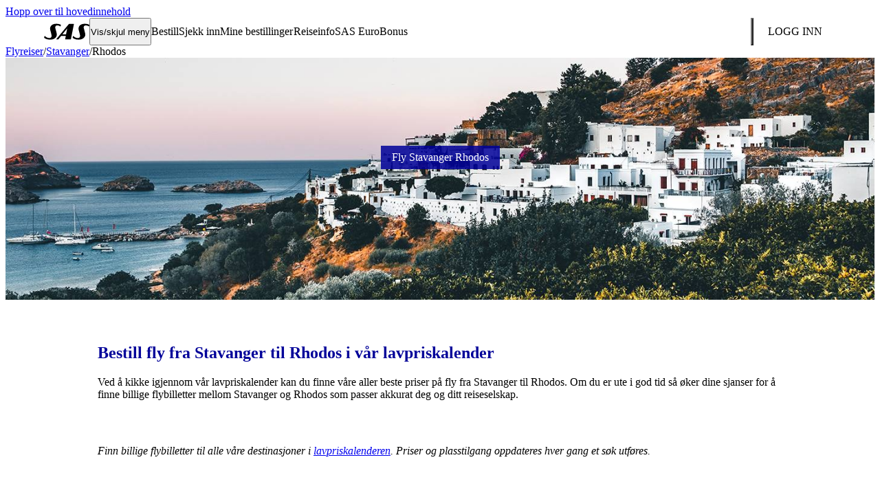

--- FILE ---
content_type: text/html; charset=utf-8
request_url: https://www.sas.no/flyreiser/stavanger/rhodos/
body_size: 17185
content:
<!DOCTYPE html>
<html lang="no-NO" data-market="no-no" data-country="no" data-lang="no" data-cluster="new" data-env="www">

<head>
  <title>Fly fra Stavanger til Rhodos – Bestill en behagelig flyreise her | SAS</title>
  <meta name="apple-mobile-web-app-capable" content="yes">
  <meta name="viewport" content="minimum-scale=1.0, width=device-width">
  <meta http-equiv="X-UA-Compatible" content="IE=edge,chrome=1">
  <link rel="apple-touch-icon" sizes="180x180" href="/appdata/webclips/apple-touch-icon.png?v=1">
  <link rel="icon" type="image/png" sizes="32x32" href="/appdata/webclips/favicon-32x32.png?v=1">
  <link rel="icon" type="image/png" sizes="16x16" href="/appdata/webclips/favicon-16x16.png?v=1">
  <link rel="manifest" href="/appdata/webclips/site.webmanifest?v=1">
  <link rel="mask-icon" href="/appdata/webclips/safari-pinned-tab.svg?v=1" color="#000099">
  <link rel="shortcut icon" href="/favicon.ico?v=1">
  <link rel="canonical" href="https://www.sas.no/flyreiser/stavanger/rhodos/" />
  <link rel="alternate" hreflang="no-NO" href="https://www.sas.no/flyreiser/stavanger/rhodos">
  <meta name="title" content="Fly fra Stavanger til Rhodos – Bestill en behagelig flyreise her">
  <meta name="description" content="Fly fra Stavanger til Rhodos med SAS. Bestill enkelt rimelige billetter her og nyt en komfortabel flyreise fra Stavanger til Rhodos »">
  <meta name="twitter:card" content="summary_large_image">
  <meta name="twitter:site" content="@SAS">
  <meta name="twitter:title" content="Fly fra Stavanger til Rhodos – Bestill en behagelig flyreise her">
  <meta name="twitter:image" content="https://images.ctfassets.net/oz9qk43ly6yk/7yMlQuGAxtjXf4jOm1gzlh/64d0f1d52c5225610cfa71cec1c963b9/greece-rhodes-rho-sea-town-boats-sas__2_.jpg?w=800&q=72">
  <meta property="og:title" content="Fly fra Stavanger til Rhodos – Bestill en behagelig flyreise her">
  <meta property="og:description" content="Fly fra Stavanger til Rhodos med SAS. Bestill enkelt rimelige billetter her og nyt en komfortabel flyreise fra Stavanger til Rhodos »">
  <meta property="og:type" content="website">
  <meta property="og:image" content="https://images.ctfassets.net/oz9qk43ly6yk/7yMlQuGAxtjXf4jOm1gzlh/64d0f1d52c5225610cfa71cec1c963b9/greece-rhodes-rho-sea-town-boats-sas__2_.jpg?w=800&q=72">
  <meta name="apple-itunes-app" content="app-id=605727126">
  <meta name="msapplication-TileColor" content="#000099">
  <meta name="theme-color" content="#000099">
  <link rel="preconnect" href="https://images.ctfassets.net/" crossorigin>
  <link rel="dns-prefetch" href="https://images.ctfassets.net/">
  <link rel="preload" href="https://components.flysas.com/v2/cms-s4s-elements/assets/fonts/ScandinavianNew-Regular.woff2" as="font" crossorigin>
  <link rel="preload" href="https://components.flysas.com/v2/cms-s4s-elements/assets/fonts/ScandinavianNew-Black.woff2" as="font" crossorigin>
  <link rel="preload" href="https://components.flysas.com/v2/cms-s4s-elements/assets/fonts/ScandinavianNew-Bold.woff2" as="font" crossorigin>
  <link rel="stylesheet" href="https://components.flysas.com/v2/cms-s4s-elements/build-rebranding-test.css">
</head>

<body class="discover page-destination">
  <a class="sr-hidden skip-link" href="#main-content">Hopp over til hovedinnehold</a>
  <script>!function(e,s){var t,o,a,n=!!navigator.userAgent.match(/lighthouse|page speed|headless|webpagetest|PTST|googlebot|apica/gi);!!s.cookie.match(/(^|;\s?)_cookienew=acknowledged($|;)/gi)||n||(t=s.createElement("s4s-privacy-module"),s.body.insertBefore(t,s.body.children[0]),o=s.createElement("link"),a=s.getElementsByTagName("head")[0],o.href="/v2/cms-s4s-components/s4s-privacy-module/s4s-privacy-module.css",o.rel="stylesheet",o.type="text/css",a.insertAdjacentElement("beforeend",o))}(window,document);</script>
  <s4s-notification></s4s-notification>
  <style><style>.sas-main-menu{display:flex;background:inherit;order:2;z-index:1}.sas-main-menu .hamburger-toggle{z-index:2}.sas-main-menu [aria-expanded=true]+nav{left:0;overflow:visible;transition:none}.sas-main-menu nav{margin-top:var(--height-header);display:flex;flex-direction:column;overflow:hidden;position:absolute;width:100vw;left:-100vw;top:0;transition:left 0s .4s;z-index:1;padding-bottom:var(--margin-quadra)}.sas-main-menu nav ul,.sas-main-menu nav li{font:var(--font-p);color:var(--text-color);margin:0;padding:0;list-style:none;-webkit-appearance:none;-moz-appearance:none;appearance:none}.sas-main-menu nav>ul{background:var(--color-white);display:flex;flex-direction:column;transform:translateX(200vw);transition:transform .4s ease-in-out;overflow:hidden;box-shadow:var(--shadow-normal);order:2}.sas-main-menu nav>ul[aria-hidden=false]{transform:translateX(0)}.sas-main-menu nav>ul[aria-hidden=false]>li{transition-duration:.4s}.sas-main-menu nav>ul[aria-hidden=false]>li a{opacity:1}.sas-main-menu nav>ul[aria-hidden=false]>li:nth-child(1) a{transition-duration:.8s;transition-delay:.05s}.sas-main-menu nav>ul[aria-hidden=false]>li:nth-child(2) a{transition-duration:.8s;transition-delay:.13s}.sas-main-menu nav>ul[aria-hidden=false]>li:nth-child(3) a{transition-duration:.8s;transition-delay:.21s}.sas-main-menu nav>ul[aria-hidden=false]>li:nth-child(4) a{transition-duration:.8s;transition-delay:.29s}.sas-main-menu nav>ul[aria-hidden=false]>li:nth-child(5) a{transition-duration:.8s;transition-delay:.37s}.sas-main-menu nav>ul[aria-hidden=false]>li:nth-child(6) a{transition-duration:.8s;transition-delay:.45s}.sas-main-menu nav>ul[aria-hidden=false]>li:nth-child(7) a{transition-duration:.8s;transition-delay:.53s}.sas-main-menu nav>ul[aria-hidden=false]>li:nth-child(8) a{transition-duration:.8s;transition-delay:.61s}.sas-main-menu nav>ul>li{border-bottom:1px solid var(--color-gray-2);overflow:hidden;transition:height .2s ease;position:relative}.sas-main-menu nav>ul>li a,.sas-main-menu nav>ul>li span{color:var(--color-gray-5);padding:var(--margin-normal) var(--margin-double);text-decoration:none;display:flex;line-height:24px}.sas-main-menu nav>ul>li>a{opacity:0;transition:opacity .2s .2s;color:var(--color-gray-5);font-weight:800;text-transform:uppercase;display:flex;align-items:center;justify-content:space-between;padding:var(--margin-double)}.sas-main-menu nav>ul>li>a .sas-icon-in--arrow-up{color:var(--color-gray-5);flex-shrink:0;transform-origin:50%;rotate:180deg;transition:rotate .4s;margin:0}.sas-main-menu nav>ul>li>a[aria-expanded=true] .sas-icon-in--arrow-up{rotate:0deg}.sas-main-menu nav>ul>li>a[aria-current=page]{font-weight:700}@media(min-width: 992px){.sas-main-menu nav>ul>li>a.active,.sas-main-menu nav>ul>li>a:hover,.sas-main-menu nav>ul>li>a[aria-expanded=true]{background:var(--background-header-hover)}.sas-main-menu nav>ul>li>a:focus-within{outline:2px solid var(--color-white);outline-offset:-2px}}.sas-main-menu nav>ul>li>ul{background:var(--color-gray-1)}.sas-main-menu nav>ul>li li a{font-weight:bold}.sas-main-menu nav>ul>li li li a{padding-left:calc(var(--margin-normal)*6);font-weight:normal}.sas-main-menu nav .choose-language{padding:var(--margin-double);text-decoration:none;order:2;transform:translateX(200vw);transition:transform .4s ease-in-out}.sas-main-menu nav .choose-language[aria-hidden=false]{transform:translateX(0)}@media(min-width: 992px){.sas-main-menu nav .choose-language{display:none}}@media(min-width: 992px){.sas-main-menu{position:relative;display:flex;flex-direction:row;align-items:stretch;flex-grow:1;height:var(--height-header);order:0;overflow-x:visible}.sas-main-menu nav{display:flex;flex-direction:row;overflow:visible;width:auto;left:0;top:0;transition:none;position:relative;align-items:stretch;flex-grow:1;margin-top:0;padding-bottom:0}.sas-main-menu nav>ul{color:var(--color-white);background:rgba(0,0,0,0);font-weight:800;flex-direction:row;align-items:stretch;position:relative;transform:none;left:0;top:0;order:2;overflow:visible;flex-grow:1;box-shadow:none}.sas-main-menu nav>ul ul{color:var(--color-brand);padding:0}.sas-main-menu nav>ul ul li{padding:0}.sas-main-menu nav>ul>li{color:var(--color-white);background:rgba(0,0,0,0);border:0;margin:0;position:relative;overflow:visible;align-items:stretch;display:flex}.sas-main-menu nav>ul>li a,.sas-main-menu nav>ul>li span{padding:var(--margin-double)}.sas-main-menu nav>ul>li>a{opacity:1;color:var(--color-white);line-height:var(--margin-triple);padding:0 var(--margin-normal);text-transform:none;margin:0;font-weight:normal;position:relative}.sas-main-menu nav>ul>li>a .sas-icon-in--arrow-up{display:none}}@media(min-width: 992px)and (min-width: 992px){.sas-main-menu nav>ul>li>a{padding:0 var(--margin-double)}}@media(min-width: 992px)and (min-width: 1040px){.sas-main-menu nav>ul>li>a{padding:0 var(--margin-triple)}}@media(min-width: 992px){.sas-main-menu nav>ul>li>ul{font-size:0.875rem;line-height:1.4285714286;position:absolute;display:none;left:0;top:var(--height-header);padding:var(--margin-normal) 0;background:var(--color-white);border-radius:0 0 var(--border-radius-normal) var(--border-radius-normal)}.sas-main-menu nav>ul>li>ul[aria-hidden=false]{display:flex;justify-content:space-between}.sas-main-menu nav>ul>li>ul>li{flex-grow:1;flex-shrink:0;width:200px;padding:0 var(--margin-normal)}.sas-main-menu nav>ul>li>ul>li:not(:last-child){border-right:1px solid var(--color-gray-2)}.sas-main-menu nav>ul>li>ul>li>a{font-weight:bold;border-radius:var(--border-radius-normal)}.sas-main-menu nav>ul>li>ul>li>a:hover{background:var(--color-gray-1)}.sas-main-menu nav>ul>li>ul>li ul{background:var(--color-white)}.sas-main-menu nav>ul>li>ul>li li a{border-radius:var(--border-radius-normal);padding-left:var(--margin-double)}.sas-main-menu nav>ul:hover+ul,.sas-main-menu nav>ul:focus+ul{display:flex;position:absolute;left:0}}@media(min-width: 62rem)and (max-width: 80rem){.sas-main-menu nav>ul>li:nth-child(n+3)>ul{left:50%;translate:-50%}}s4s-main-header{display:block;position:relative;z-index:11;transition:z-index 0s .4s}s4s-main-header.active{z-index:12;transition:z-index 0s 0s}@media(min-width: 768px){s4s-main-header{z-index:12}}.sas-main-header{--color-text: var(--color-white);--color-link: var(--color-white);--color-icon: var(--color-white);--color-button-icon: var(--color-white);--background-button: transparent;color:var(--color-text);background-color:var(--background-header);font:var(--font-p);display:flex;align-items:center;transition:background-color .3s,color .3s;margin:0}.sas-main-header::after{content:"";background:var(--color-white);position:fixed;top:0;bottom:0;left:100vw;width:100vw;transition:left .4s ease-in-out;z-index:-1}.sas-main-header.menu-expanded{--color-text: var(--color-gray-5);--color-link: var(--color-gray-5);--color-icon: var(--color-blue-2);--color-button-icon: var(--color-blue-2);color:var(--color-text);background-color:var(--color-white)}.sas-main-header.menu-expanded::after{left:0}.sas-main-header.menu-expanded .sas-logo{color:var(--color-blue-3)}.sas-main-header .hidden,.sas-main-header [hidden]{display:none}.sas-main-header .sas-logo-link{padding:0 var(--margin-normal)}@media(min-width: 992px){.sas-main-header .sas-logo-link{padding:0 calc(var(--margin-normal)*3)}}.sas-main-header .sas-logo{box-sizing:content-box;width:66px;height:24px;align-self:center;padding:0}.sas-main-header .sas-container{color:currentColor;display:flex;align-items:stretch;justify-content:space-between;height:var(--height-header);width:min(100%,72rem);margin:0 auto;padding:0 var(--margin-normal)}.sas-main-header .sas-container>h1{margin:0;padding:0;display:flex;align-items:center;justify-content:center;color:var(--color-white)}.sas-main-header .sas-container>a,.sas-main-header .sas-container>h1 a,.sas-main-header .sas-container>button{display:flex}.sas-main-header .sas-container>a,.sas-main-header .sas-container>h1 a,.sas-main-header .sas-container>button,.sas-main-header .sas-container>div button{color:currentColor;text-decoration:none;align-self:stretch;align-items:stretch;padding:0 var(--margin-normal);cursor:pointer;position:relative;z-index:2}@media(min-width: 992px){.sas-main-header .sas-container>a.active,.sas-main-header .sas-container>h1 a.active,.sas-main-header .sas-container>button.active,.sas-main-header .sas-container>div button.active{background:rgba(0,0,0,0)}.sas-main-header .sas-container>a:hover,.sas-main-header .sas-container>h1 a:hover,.sas-main-header .sas-container>button:hover,.sas-main-header .sas-container>div button:hover{background:var(--background-header-hover)}.sas-main-header .sas-container>a:focus-visible,.sas-main-header .sas-container>h1 a:focus-visible,.sas-main-header .sas-container>button:focus-visible,.sas-main-header .sas-container>div button:focus-visible{outline:2px solid var(--color-white);outline-offset:-2px}}.sas-main-header .sas-container .notifications-wrapper{position:relative}.sas-main-header .sas-container .btn-notification{height:100%;display:flex;align-items:center;justify-content:center;padding:0;border-radius:0;background:none}.sas-main-header .sas-container .btn-notification .icon{position:relative}.sas-main-header .sas-container .btn-notification.active>.icon::after{position:absolute;top:0;right:-2px;width:10px;height:10px;border-radius:50%;background-color:var(--background-splash);content:""}.sas-main-header .sas-container .btn-notification svg{color:var(--color-button-icon)}.sas-main-header .sas-container .modal-notification{position:fixed;top:0;width:100vw;height:100dvh;padding:1rem;background:var(--color-white);border:0 none;border-radius:var(--border-radius-normal);box-shadow:var(--shadow-normal);z-index:11;--color-link: var(--color-blue-2)}@media(min-width: 560px){.sas-main-header .sas-container .modal-notification{position:absolute;top:calc(100% - 1rem);right:0;left:auto;width:22.5rem;height:auto;max-height:65vh;padding:1rem 1rem 0}}.sas-main-header .sas-container .modal-notification .btn-close{position:absolute;top:0;right:0;display:flex;flex-direction:column;align-items:center;margin:0;padding:0}.sas-main-header .sas-container .modal-notification .btn-close:focus,.sas-main-header .sas-container .modal-notification .btn-close:hover{background:none}.sas-main-header .sas-container .modal-notification .btn-close:focus-visible{outline-color:var(--color-blue-2)}.sas-main-header .sas-container .modal-notification .btn-close:active{outline:none}.sas-main-header .sas-container .modal-notification h3{font:var(--font-body-large);font-weight:700;text-transform:none;color:inherit;margin:0;padding-block-end:1rem;padding-inline-end:2rem;border-bottom:1px solid var(--color-gray-2)}.sas-main-header .sas-container .modal-notification .notifications{overflow-y:scroll;max-height:calc(100dvh - 56px);margin:0 -1rem 0 0;padding:1rem 1rem 0 0;list-style:none}@media(min-width: 560px){.sas-main-header .sas-container .modal-notification .notifications{max-height:calc(65vh - 56px)}}.sas-main-header .sas-container .modal-notification .notifications li{position:relative;margin:0 0 var(--margin-normal);padding:0 0 1rem}.sas-main-header .sas-container .modal-notification .notifications li:last-child{margin-bottom:0}.sas-main-header .sas-container .modal-notification a{color:inherit;text-decoration:none}.sas-main-header .sas-container .modal-notification a:hover{color:var(--color-blue-2-hover)}.sas-main-header .sas-container .modal-notification time{position:absolute;top:4px;right:0;font:var(--font-p1-sm);white-space:nowrap;color:var(--color-gray-3-hover);margin-inline-start:var(--margin-double)}.sas-main-header .sas-container .modal-notification p{font:var(--font-p1);color:inherit;padding-inline-end:3rem}.sas-main-header .sas-container .sas-globe-link{align-items:center}.sas-main-header .sas-container .sas-globe-link .sas-icon-cl--globe{width:var(--margin-triple);height:var(--margin-triple);padding:0}.sas-main-header .sas-container .sas-globe-link.market{display:none}@media(min-width: 992px){.sas-main-header .sas-container .sas-globe-link.market{display:flex}}.sas-main-header .sas-container .content-search-link{display:flex;align-items:center;margin:0 0 0 auto}.sas-main-header .sas-container .content-search-link svg{width:var(--margin-triple);height:var(--margin-triple);color:var(--color-icon)}.sas-main-header .sas-container .btn-acknowledge{font-weight:800;display:block;margin:calc(var(--margin-normal)*2) auto 0;font-family:inherit;font-size:inherit;min-height:32px;color:var(--color-white);border:2px solid var(--color-white);background:rgba(0,0,0,0);-webkit-appearance:none;-moz-appearance:none;appearance:none}.sas-main-header .sas-container .btn-acknowledge:hover{border:2px solid var(--color-white)}.sas-main-header .sas-container .btn-login{text-align:right;align-self:center;height:40px;border:2px solid var(--color-white);min-width:120px;justify-content:center;min-height:auto;font:var(--font-button);text-transform:uppercase;align-items:center;background:none;color:inherit;-webkit-appearance:none;-moz-appearance:none;appearance:none}@media(min-width: 992px){.sas-main-header .sas-container .btn-login{flex-grow:0}.sas-main-header .sas-container .btn-login.divider{padding-left:0}.sas-main-header .sas-container .btn-login.divider::before{margin-right:24px}}.sas-main-header .sas-container .btn-login .login-user{display:none;align-items:center}.sas-main-header .sas-container .btn-login:focus-visible{outline:2px solid var(--color-white);outline-offset:2px;box-shadow:none;text-decoration:none}.sas-main-header .sas-container .btn-login.btn-user{border:2px solid rgba(0,0,0,0)}.sas-main-header .sas-container .points{margin:0 var(--margin-normal);font-weight:var(--font-weight-black);text-transform:uppercase}.sas-main-header .sas-container .initials{font:var(--font-p1-xs);display:flex;align-items:center;justify-content:center;font-weight:800;border-radius:50%;background:var(--color-member);text-transform:uppercase;height:32px;width:32px;margin:0 var(--margin-normal)}.sas-main-header .sas-container .initials.profile-s{background:var(--color-eb-silver);color:var(--text-color)}.sas-main-header .sas-container .initials.profile-g{background:var(--color-eb-gold);color:var(--text-color)}.sas-main-header .sas-container .initials.profile-d{background:var(--color-eb-diamond);color:var(--text-color)}.sas-main-header .sas-container .initials.profile-p{background:var(--color-eb-pandion);border:1px solid var(--color-gray-4)}@media(min-width: 992px){.sas-main-header::before{content:"";background:var(--background-overlay);display:none;position:fixed;top:0;bottom:0;left:0;right:0;z-index:-1}.sas-main-header.expanded::before{display:block}.sas-main-header .sas-container{padding:0;height:var(--height-header);max-width:calc(100% + var(--margin-double))}.sas-main-header .sas-container>a,.sas-main-header .sas-container>h1 a,.sas-main-header .sas-container>button{flex-grow:0;padding:0 var(--margin-double)}}@media(min-width: 992px){.sas-main-header .divider::before{content:"";align-self:stretch;width:1px;background:var(--color-white);margin:calc(var(--margin-normal)*2) 0;display:inline-block}}[data-env=beta] s4s-main-header,[data-env=beta] [data-fragment-type=main-header]{position:sticky;top:0;z-index:10}[data-env=beta] .sas-main-header{background-color:var(--color-white);border-bottom:1px solid var(--color-gray-2)}[data-env=beta] .sas-main-header a .sas-logo{color:var(--color-blue-2)}[data-env=beta] .sas-main-header a:hover{background-color:var(--color-gray-1-hover)}[data-env=beta] .sas-main-header .sas-container .content-search-link,[data-env=beta] .sas-main-header .sas-container .notifications-wrapper,[data-env=beta] .sas-main-header .sas-container .sas-globe-link.market{display:none}[data-env=beta] .sas-main-header .sas-container .btn-login{background-color:var(--color-white);border-color:var(--color-blue-2);color:var(--color-blue-2)}[data-env=beta] .sas-main-header .sas-container .btn-login:hover{background-color:var(--color-gray-1-hover)}[data-env=beta] .sas-main-menu{display:none}[data-env=beta] .sas-main-menu nav ul li a{color:var(--color-blue-2)}[data-env=beta] .sas-main-menu nav ul li a:hover,[data-env=beta] .sas-main-menu nav ul li a[aria-expanded=true]{background-color:var(--color-gray-1-hover);color:var(--color-blue-2-hover)}[data-env=beta] .hamburger-toggle span,[data-env=beta] .hamburger-toggle span::after,[data-env=beta] .hamburger-toggle span::before{background-color:var(--color-gray-5)}</style></style>
  <s4s-main-header market="no-no" corporate="false" main-heading="none" rendered="true" class="s4s-main-header" ssr>
      <header element="main-header" class="sas-main-header">
        <div class="sas-container">
          
      <a href="/" class="sas-logo-link" aria-label="SAS" element="sas-logo">
        
      <svg xmlns="http://www.w3.org/2000/svg" viewBox="0 0 72 26" class="sas-logo">
          <path fill="currentColor" d="M47.2.807h-7.234c-.37 0-.556.18-.556.18L19.473 25.013c-.093.18-.093.269.093.269h2.967c.278 0 .371-.09.371-.18l4.266-5.29s.092-.089.185-.089h7.14s.093 0 .093.09-1.02 5.2-1.02 5.2c0 .09 0 .269.278.269h8.624c.093 0 .186 0 .186-.18l4.822-24.027c-.093 0 0-.27-.279-.27zM34.958 17.303h-5.564-.092v-.09L36.72 7.98l.093-.09c.092 0 0 .09 0 .09l-1.855 9.324c.093-.09.093-.09 0 0zM.185 22.234s.65-2.151.742-2.062c0-.358.186-.448.371-.269.835.807 3.431 3.228 7.048 3.228 3.987 0 3.709-3.138 3.709-3.586 0-1.255-1.67-7.442-2.133-9.055C8.624 5.29 11.87.538 19.566.538c4.08 0 6.12 1.076 6.862 1.434.464.27.37.628.37.628s-.463 1.883-.463 2.062c-.093.18-.278.18-.463 0-1.206-.717-2.597-1.524-4.73-1.524-2.503 0-3.802 1.793-3.152 4.393.278.897 1.854 7.083 2.132 8.338 1.113 4.483-2.04 9.862-10.57 9.862-4.73 0-7.697-1.703-8.717-2.51-.557-.449-.742-.718-.65-.987zm45.345.09s.464-2.33.464-2.152c.093-.269.37-.358.556-.179.928.807 3.338 3.138 6.955 3.138 3.987 0 3.71-3.138 3.71-3.586 0-1.255-1.67-7.442-2.134-9.055C53.783 5.29 57.03.538 64.725.538c4.08 0 6.12 1.076 6.862 1.434.464.27.371.628.371.628s-.464 1.883-.464 2.062c-.092.18-.278.18-.463 0-1.206-.717-2.597-1.524-4.73-1.524-2.503 0-3.801 1.793-3.152 4.393.278.897 1.854 7.083 2.133 8.338 1.112 4.483-2.04 9.862-10.572 9.862-4.729 0-7.51-1.614-8.53-2.42-.557-.449-.743-.718-.65-.987z"></path>
      </svg>
      
      </a>
      
          <div element="main-menu" class="sas-main-menu">
              <button element="toggle-btn" class="hamburger-toggle" aria-haspopup="true" aria-expanded="false"><span element="toggle-btn-label">Vis/skjul meny</span></button>
              <nav>
                  <ul element="main-menu-list">
        <li class="">
          <a href="/bestill/" aria-haspopup="true" role="button" aria-expanded="false">
            Bestill <svg class="sas-icon sas-icon-in--arrow-up" role="presentation">
            <use href="#in--arrow-up"></use>
        </svg>
          </a>
          
        <ul aria-hidden="true">
          
              <li>
                <a href="/bestill/" aria-expanded="true" id="Bestill fly">Bestill fly</a>
                
        <ul>
          <li><a href="/lavpriskalender/">Lavpriskalender</a></li><li><a href="/sas-young/">SAS Young</a></li><li><a href="/kundeservice/kontakt/skjemaer/gruppereise/">Gruppereiser</a></li><li><a href="/reiseinfo/sportsbilletter/">Sportsreiser</a></li><li><a href="/reiseinfo/musikkreiser/">Musikkreiser</a></li><li><a href="/reiseinfo/barn-som-reiser-alene/">Barn som reiser alene</a></li><li><a href="/reiseinfo/tilleggstjenester/">Skreddersy reisen din</a></li><li><a href="/reisemal/">Våre reisemål</a></li><li><a href="/reiseinfo/charter/">Charter</a></li>
        </ul>
      
              </li>
            
              <li>
                <a href="/bedriftsprogram/bestill-jobbreiser-via-din-profil/" aria-expanded="true" id="SAS for Work">SAS for Work</a>
                
        <ul>
          <li><a href="/corporate/">Bestill firmareise</a></li><li><a href="/corporate-signup/">Bli bedriftskunde</a></li><li><a href="/bedriftsprogram/">Programfordeler</a></li><li><a href="/bedriftsprogram/corporate-sustainability-program/">Corporate sustainability program</a></li><li><a href="/bedriftsprogram/travel-pass-produkter/">Travel Pass-produkter</a></li>
        </ul>
      
              </li>
            
              <li>
                <a href="/eurobonus/partnere/" aria-expanded="true" id="Partnere">Partnere</a>
                
        <ul>
          <li><a href="/reservere/bilutleie/">Bilutleie (tjen poeng)</a></li><li><a href="https://sas.hertzredemption.com/">Bilutleie (bruk poeng)</a></li><li><a href="https://no.hotelsbysas.com/?pos=SAS_NO&locale=no_NO&MDPCID=SAS-NO.DPS.SAS.StartpageBookDropdownEarn-HP.HOTEL&siteid=510900963">Hoteller (tjen poeng)</a></li><li><a href="/eurobonus/hotels/">Hoteller (bruk poeng)</a></li><li><a href="/reservere/transfer/">Transfer</a></li><li><a href="https://www.holidayextras.com/eu/flysas/no-lounges.html?agent=OP449">Lounge</a></li>
        </ul>
      
              </li>
            
        
        </ul>
      
        </li>
      
        <li class="">
          <a href="/checkin/" aria-haspopup="false" aria-expanded="false">
            Sjekk inn 
          </a>
          
        </li>
      
        <li class="">
          <a href="/managemybooking/" aria-haspopup="false" aria-expanded="false">
            Mine bestillinger 
          </a>
          
        </li>
      
        <li class=" divider">
          <a href="/reiseinfo/" aria-haspopup="true" role="button" aria-expanded="false">
            Reiseinfo <svg class="sas-icon sas-icon-in--arrow-up" role="presentation">
            <use href="#in--arrow-up"></use>
        </svg>
          </a>
          
        <ul aria-hidden="true">
          
              <li>
                <a href="/reiseinfo/" aria-expanded="true" id="Forbered reisen">Forbered reisen</a>
                
        <ul>
          <li><a href="/reiseinfo/pass-id-visum/">Pass, ID og visum</a></li><li><a href="/reiseinfo/bagasje/">Bagasje</a></li><li><a href="/reiseinfo/innsjekking-og-ombordstigning/">Innsjekkingsmuligheter</a></li><li><a href="/reiseinfo/reise-med-barn/">Reise med barn</a></li><li><a href="/reiseinfo/spesielle-reisebehov/assistanse/">Spesialassistanse</a></li><li><a href="/reiseinfo/spesielle-reisebehov/reise-med-dyr/">Reise med dyr</a></li>
        </ul>
      
              </li>
            
              <li>
                <a href="/reiseinfo/pa-flyplassen/" aria-expanded="true" id="På flyplassen">På flyplassen</a>
                
        <ul>
          <li><a href="/travel/flightstatus/">Se om vi er i rute</a></li><li><a href="/reiseinfo/pa-flyplassen/sikkerhetskontroll-fast-track/">Sikkerhetskontroll</a></li><li><a href="/reiseinfo/pa-flyplassen/sikkerhetskontroll-fast-track/">Fast Track</a></li><li><a href="/reiseinfo/pa-flyplassen/lounger/">Lounge</a></li>
        </ul>
      
              </li>
            
              <li>
                <a href="/reiseinfo/om-bord/" aria-expanded="true" id="Om bord">Om bord</a>
                
        <ul>
          <li><a href="/reiseinfo/om-bord/reiseklasser/">Reiseklasser</a></li><li><a href="/reiseinfo/om-bord/seter/">Komfort og seter</a></li><li><a href="/reiseinfo/om-bord/mat-drikke/">Mat og drikke</a></li><li><a href="/reiseinfo/tilleggstjenester/wifi-tilgang/">WiFi</a></li>
        </ul>
      
              </li>
            
        
        <li class="aside">
          <a href="/reiseinfo/" aria-expanded="true">Vis all reiseinformasjon</a>
          
        <ul>
          <li><a href="/reiseinfo/billettalternativer/billettyper/">Billettyper</a></li><li><a href="/reiseinfo/digitale-tjenester/">Digitale tjenester</a></li><li><a href="/giftcard/">Gavekort</a></li>
        </ul>
      
        </li>
      
        </ul>
      
        </li>
      
        <li class="">
          <a href="/eurobonus/" aria-haspopup="true" role="button" aria-expanded="false">
            SAS EuroBonus <svg class="sas-icon sas-icon-in--arrow-up" role="presentation">
            <use href="#in--arrow-up"></use>
        </svg>
          </a>
          
        <ul aria-hidden="true">
          
              <li>
                <a href="/register/" aria-expanded="true" id="Bli medlem">Bli medlem</a>
                
        <ul>
          <li><a href="/eurobonus/">Om EuroBonus</a></li><li><a href="/eurobonus/medlemsnivaer/">Nivåer & fordeler</a></li><li><a href="/eurobonus/tilbud/">Medlemstilbud</a></li><li><a href="/eurobonus/partnere/">Partnere</a></li><li><a href="/eurobonus/poeng/">Poengtyper</a></li><li><a href="/eurobonus/poeng/registrer-manglende-poeng/">Registrer manglende poeng</a></li><li><a href="/eurobonus/conscious-traveler/">Conscious Traveler</a></li>
        </ul>
      
              </li>
            
              <li>
                <a href="/eurobonus/poeng/bruke/" aria-expanded="true" id="Bruk poeng">Bruk poeng</a>
                
        <ul>
          <li><a href="/eurobonus/poeng/fly-med-poeng/poengtabell/">SAS bonusreiser</a></li><li><a href="/eurobonus/poeng/bruke/partnerbonusreiser/">Bonusreiser med SAS partnere</a></li><li><a href="/reiseinfo/tilleggstjenester/oppgraderinger/">Oppgradere</a></li><li><a href="/eurobonus/hotels/">Hotell</a></li><li><a href="https://sas.hertzredemption.com/">Bilutleie</a></li><li><a href="/eurobonus/partnere/shopping/?filter=use">EuroBonus Shop</a></li>
        </ul>
      
              </li>
            
              <li>
                <a href="/eurobonus/poeng/opptjen/" aria-expanded="true" id="Opptjen poeng">Opptjen poeng</a>
                
        <ul>
          <li><a href="/eurobonus/partnere/flyselskaper/?filter=earn">Flyselskaper</a></li><li><a href="/eurobonus/betalingskort/">Betalingskort</a></li><li><a href="/eurobonus/partnere/hotell/?filter=earn">Hotell</a></li><li><a href="/reservere/bilutleie/">Bilutleie</a></li><li><a href="/eurobonus/partnere/shopping/?filter=earn">Shopping</a></li><li><a href="/eurobonus/point-sharing/">Point Sharing</a></li>
        </ul>
      
              </li>
            
        
        </ul>
      
        </li>
      
        <li class="" hidden="">
          <a href="/lavpriskalender/" aria-haspopup="false" aria-expanded="false">
            Lavpriskalender 
          </a>
          
        </li>
      </ul>
                  <a href="https://www.flysas.com/" class="choose-language" aria-label="Velg ditt land" element="main-menu-globe-link">
                    <svg class="sas-icon sas-icon-cl--globe" xmlns="http://www.w3.org/2000/svg" viewBox="0 0 20 20">
                    <path d="M10 2a8 8 0 110 16 8 8 0 010-16zm2.544 12h-1.933v2.759l.078-.009c.203-.216.403-.463.613-.729.423-.536.776-1.106 1.072-1.678l.17-.343zm-3.076 0H7.464a10.86 10.86 0 001.889 2.743c.025.003.01.01.062.013l.053.003V14zm6 0h-1.68c-.325.8-.748 1.569-1.266 2.293a6.779 6.779 0 002.274-1.508c.184-.184.357-.373.517-.576l.156-.209zm-9.255 0H4.531c.203.286.427.54.673.785.66.66 1.432 1.17 2.274 1.508a11.194 11.194 0 01-1.094-1.896L6.214 14zm10.546-3.429h-2.202a10.059 10.059 0 01-.28 1.914l-.098.372h1.97c.294-.6.49-1.287.579-1.986l.031-.3zm-3.346 0H10.61v2.286h2.381a9.081 9.081 0 00.39-1.89l.03-.396zm-3.945 0h-2.88c.04.735.16 1.386.335 1.989l.092.297h2.453v-2.286zm-4.025 0H3.241c.058.7.224 1.4.49 2.024l.12.262h1.97a10.112 10.112 0 01-.35-1.89l-.028-.396zm7.535-3.428h-2.367v2.286h2.8a9.002 9.002 0 00-.341-1.986l-.092-.3zm3.177 0h-1.984c.175.619.294 1.238.354 1.89l.029.396h2.204a6.767 6.767 0 00-.469-1.977l-.134-.31zm-6.687 0H7.015a9.176 9.176 0 00-.394 1.89l-.031.396h2.878V7.143zm-3.64 0H3.845a6.727 6.727 0 00-.566 1.944l-.037.342h2.204c.036-.667.131-1.294.284-1.914l.098-.372zm4.783-3.902V6h1.916a10.725 10.725 0 00-1.867-2.753l-.049-.006zm1.873.444c.44.61.814 1.251 1.118 1.914l.173.401h1.704a6.895 6.895 0 00-.683-.796 6.767 6.767 0 00-2.312-1.519zM9.468 6V3.241l-.075.003c-.013.001-.002.002-.016.004-.211.224-.45.473-.668.751a10.578 10.578 0 00-1.073 1.657L7.466 6h2.002zM7.515 3.685a6.767 6.767 0 00-2.781 2.04L4.52 6h1.703c.33-.806.763-1.582 1.291-2.315z" fill="currentColor" fill-rule="evenodd"></path></svg>
                    <span element="choose-language-text">Velg ditt land</span>
                  </a>
              </nav>
          </div>
          
      <a href="/search/" class="content-search-link" element="search-link" aria-label="Hva er du ute etter?">
        <svg class="sas-icon sas-icon-cl--search" viewBox="0 0 24 24" xmlns="http://www.w3.org/2000/svg">
          <g fill="currentColor" fill-rule="evenodd">
            <path d="M16.808 14.558L21 18.75 18.75 21l-4.192-4.192a7.5 7.5 0 112.25-2.25zM10.5 15a4.5 4.5 0 100-9 4.5 4.5 0 000 9z" id="cwa"></path>
          </g>
        </svg>
      </a>
      
          
      <div class="notifications-wrapper">
        <button class="btn-link link btn-notification" element="notification-btn">
          <div class="icon">
            <svg class="sas-icon sas-icon-cl--bell" viewBox="0 0 24 24" xmlns="http://www.w3.org/2000/svg"><mask id="a" style="mask-type:alpha" maskUnits="userSpaceOnUse" x="0" y="0" width="24" height="24"><path fill="currentColor" d="M0 0h24v24H0z"></path></mask><g mask="url(#a)"><path d="M5 19a.967.967 0 0 1-.713-.288A.968.968 0 0 1 4 18a.97.97 0 0 1 .287-.712A.967.967 0 0 1 5 17h1v-7c0-1.383.417-2.612 1.25-3.688.833-1.075 1.917-1.779 3.25-2.112v-.7c0-.417.146-.77.438-1.063A1.447 1.447 0 0 1 12 2c.417 0 .77.146 1.063.438.291.291.437.645.437 1.062v.7c1.333.333 2.417 1.037 3.25 2.112C17.583 7.388 18 8.617 18 10v7h1c.283 0 .52.096.712.288.192.191.288.429.288.712s-.096.52-.288.712A.968.968 0 0 1 19 19H5Zm7 3c-.55 0-1.02-.196-1.412-.587A1.926 1.926 0 0 1 10 20h4c0 .55-.196 1.02-.588 1.413A1.926 1.926 0 0 1 12 22Z" fill="currentColor"></path></g></svg>
          </div>
        </button>
        <dialog class="modal-notification" element="notification-dialog">
          <button class="btn-close reset" element="notification-btn-close" aria-label=""></button>
          <h3 element="notifications-heading">Notifikasjoner</h3>
          <ul class="notifications" element="notification-list" data-main-url="/kundeservice/traffic-information/travel-alerts/">
            <li class="no-notifications">
              <h4 element="notifications-empty-message" data-label="Ingen notifikasjoner"><s4s-loading ssr></s4s-loading></h4>
            </li>
          </ul>
        </dialog>
      </div>
      
          
      <a href="https://www.flysas.com/" class="market sas-globe-link" aria-label="Velg ditt land" element="globe-link">
        <svg class="sas-icon sas-icon-cl--globe" xmlns="http://www.w3.org/2000/svg" viewBox="0 0 20 20">
        <path d="M10 2a8 8 0 110 16 8 8 0 010-16zm2.544 12h-1.933v2.759l.078-.009c.203-.216.403-.463.613-.729.423-.536.776-1.106 1.072-1.678l.17-.343zm-3.076 0H7.464a10.86 10.86 0 001.889 2.743c.025.003.01.01.062.013l.053.003V14zm6 0h-1.68c-.325.8-.748 1.569-1.266 2.293a6.779 6.779 0 002.274-1.508c.184-.184.357-.373.517-.576l.156-.209zm-9.255 0H4.531c.203.286.427.54.673.785.66.66 1.432 1.17 2.274 1.508a11.194 11.194 0 01-1.094-1.896L6.214 14zm10.546-3.429h-2.202a10.059 10.059 0 01-.28 1.914l-.098.372h1.97c.294-.6.49-1.287.579-1.986l.031-.3zm-3.346 0H10.61v2.286h2.381a9.081 9.081 0 00.39-1.89l.03-.396zm-3.945 0h-2.88c.04.735.16 1.386.335 1.989l.092.297h2.453v-2.286zm-4.025 0H3.241c.058.7.224 1.4.49 2.024l.12.262h1.97a10.112 10.112 0 01-.35-1.89l-.028-.396zm7.535-3.428h-2.367v2.286h2.8a9.002 9.002 0 00-.341-1.986l-.092-.3zm3.177 0h-1.984c.175.619.294 1.238.354 1.89l.029.396h2.204a6.767 6.767 0 00-.469-1.977l-.134-.31zm-6.687 0H7.015a9.176 9.176 0 00-.394 1.89l-.031.396h2.878V7.143zm-3.64 0H3.845a6.727 6.727 0 00-.566 1.944l-.037.342h2.204c.036-.667.131-1.294.284-1.914l.098-.372zm4.783-3.902V6h1.916a10.725 10.725 0 00-1.867-2.753l-.049-.006zm1.873.444c.44.61.814 1.251 1.118 1.914l.173.401h1.704a6.895 6.895 0 00-.683-.796 6.767 6.767 0 00-2.312-1.519zM9.468 6V3.241l-.075.003c-.013.001-.002.002-.016.004-.211.224-.45.473-.668.751a10.578 10.578 0 00-1.073 1.657L7.466 6h2.002zM7.515 3.685a6.767 6.767 0 00-2.781 2.04L4.52 6h1.703c.33-.806.763-1.582 1.291-2.315z" fill="currentColor" fill-rule="evenodd"></path></svg>
      </a>
      
          <button element="login-btn" class="s4s-login-opener btn-login">
            <span element="login-label" class="login-label">Logg inn</span>
            <div element="login-user" class="login-user"></div>
          </button>
        </div>
      </header>
      </s4s-main-header>
  <dialog id="user-menu"></dialog>
  <script src="https://components.flysas.com/loyalty/login/main.js" async defer></script>
  
  <script>
    (function() {
      function getSiteMarket() {
        var siteMarket = document.documentElement.getAttribute("data-market") || "";
        if (siteMarket === "lu-en") {
          return "en";
        }
        return siteMarket;
      }
  
      function displayLoggedInMessage() {
        var isLoggedIn = document.cookie.indexOf("LOGIN_AUTH") > -1;
        var messageElem = document.querySelector(".sas-loggedin-message");
        if (messageElem && isLoggedIn) {
          messageElem.removeAttribute("hidden");
        }
      }
  
      window.addEventListener("loggedInDoneEvent", function(data) {
        displayLoggedInMessage();
      });
  
      displayLoggedInMessage();
    })();
  </script>

  <main id="main-content">
    <style>
  h1, h2, h3 {
    color: #009;
  }

  .hero-container {
    min-height: 96px;
    text-align: center;
    padding: 48px 16px;
    margin-bottom: 24px;
  }

  @media (min-width: 768px) {
    .hero-container {
      padding: 128px 0;
      margin-bottom: 32px;
    }
  }

  .hero-container h1 {
    display: inline-block;
    font: var(--font-h1-small);
    background: rgba(0, 0, 153, .85);
    color: #fff;
    padding: 8px 16px;
    margin: 0;
  }

  @media (min-width: 768px) {
    .hero-container h1 {
      font: var(--font-h1-large);
    }
  }

  .text-container {
    margin: 32px auto;
    max-width: 996px;
  }

  @media (min-width: 992px) {
    .text-container {
      margin: 64px auto;
    }
  }


  .disclaimer-container {
    margin-top: 8px;
  }

  @media (min-width: 992px) {
    .disclaimer-container {
      margin-top: 16px;
    }
  }

  .widget-container {
    width: 100%;
    max-width: none;
  }

  .widget-container .flysas-widget.lowprice-calendar {
    background: #f4f4f4;
    min-height: 252px;
    position: relative;
    z-index: 0;
  }

  .widget-container .flysas-widget.lowprice-calendar.with-freetext-search .flysas-form select,
  .widget-container .flysas-widget.lowprice-calendar.with-freetext-search .flysas-form input {
    background-color: #fff;
  }

  .widget-container .flysas-widget.lowprice-calendar .planner-header-left tbody,
  .widget-container .flysas-widget.lowprice-calendar tr:nth-child(odd) {
    background-color: #fff;
  }

  .widget-container .flysas-widget.lowprice-calendar {
    max-width: 996px;
  }

  .widget-container .flysas-widget.lowprice-calendar .planner-description {
    margin-top: -32px;
    color: #3f3d3a;
  }

  .flysas-widget.lowprice-calendar .sas-input {
    background: none;
  }

  .flysas-widget.lowprice-calendar .sas-input.col-form-destinations {
    display: none;
  }

  .flysas-widget.lowprice-calendar .form-field {
    border: 0;
  }

  .flysas-widget.lowprice-calendar button {
    min-height: auto;
  }

  .flysas-widget.lowprice-calendar.with-freetext-search .flysas-form .col-form-field .form-field .label {
    z-index: 2;
    top: 20px;
  }

  .widget-container .flysas-widget.lowprice-calendar .planner-table thead th {
    padding: 0;
    height: 40px;
  }

  .widget-container .flysas-widget.lowprice-calendar .planner-table thead th:first-child {
    text-indent: -1000px;
    overflow: hidden;
  }

  s4s-accordion .accordion-arrow {
    display: none;
  }

  .facts-list {
    display: flex;
    flex-flow: row wrap;
    background: #eaeaea;
    padding: 16px;
    list-style: none;
  }

  .facts-list li {
    display: flex;
    width: 50%;
    padding: 8px;
  }

  .facts-list .sas-icon {
    margin-right: 8px;
    color: #006;
  }

  img.full-width {
    width: 100%;
  }

  s4s-banner:not(.banner-hero-v2) .rich-text {
    color: #3f3d3a
  }

  .hero-container {
    background: url(https://images.ctfassets.net/oz9qk43ly6yk/7yMlQuGAxtjXf4jOm1gzlh/64d0f1d52c5225610cfa71cec1c963b9/greece-rhodes-rho-sea-town-boats-sas__2_.jpg?w=800&h=200&fit=fill&q=72&fm=jpg&fl=progressive) no-repeat center;
    background-size: cover;
  }

  @media (min-width: 768px) {
    .hero-container {
      background-image: url(https://images.ctfassets.net/oz9qk43ly6yk/7yMlQuGAxtjXf4jOm1gzlh/64d0f1d52c5225610cfa71cec1c963b9/greece-rhodes-rho-sea-town-boats-sas__2_.jpg?w=1600&h=400&fit=fill&q=72&fm=jpg&fl=progressive);
    }
  }
</style>

<div class="sas-container breadcrumbs-container">
  <style>
    .breadcrumbs-container + .text-container {
      margin-top: 24px;
    }
  
    @media (min-width: 992px) {
      .breadcrumbs-container + .text-container {
        margin-top: 32px;
      }
    }
  
    .breadcrumbs {
      display: flex;
      align-items: center;
      margin: 0 auto;
      white-space: nowrap;
      overflow: hidden;
      text-overflow: ellipsis;
    }
  
    .breadcrumbs a,
    .breadcrumbs span {
      white-space: nowrap;
      overflow: hidden;
      text-overflow: ellipsis;
    }
  
    .breadcrumbs .delimiter {
      margin: 0;
    }
  </style>
  
  <div class="breadcrumbs">
    <a href="/flyreiser/">Flyreiser</a>
    <span class="delimiter">&#47;</span>
    <a href="/flyreiser/stavanger/">Stavanger</a>
    <span class="delimiter">&#47;</span>
    <span>Rhodos</span>
  </div>
  
  <script type="application/ld+json">
  {
    "@context": "https://schema.org",
    "@type": "BreadcrumbList",
    "itemListElement": [
    {
      "@type": "ListItem",
      "position": 1,
      "name": "Flyreiser",
      "item": "https://www.sas.no/flyreiser/"
    },
    {
      "@type": "ListItem",
      "position": 2,
      "name": "Stavanger",
      "item": "https://www.sas.no/flyreiser/stavanger/"
    },
    {
      "@type": "ListItem",
      "position": 3,
      "name": "Rhodos"
    }
    ]
  }
  </script>
</div>

<div class="hero-container">
  <h1>Fly Stavanger Rhodos</h1>
</div>

<div class="sas-container text-container">
  <h2>Bestill fly fra Stavanger til Rhodos i vår lavpriskalender</h2><p>Ved å kikke igjennom vår lavpriskalender kan du finne våre aller beste priser på fly fra Stavanger til Rhodos. Om du er ute i god tid så øker dine sjanser for å finne billige flybilletter mellom Stavanger og Rhodos som passer akkurat deg og ditt reiseselskap.</p>
</div>

<style>
  .planner-container {
    background-color: var(--color-gray-1);
  }

  .planner-container s4s-planner {
    margin-inline: auto;
    padding-bottom: var(--margin-double);
  }

  .planner-container s4s-planner.s4s-planner {
    overflow: unset;
  }

  s4s-planner-table-filter {
    min-height: auto;
    margin: 0;
  }

  s4s-planner-table-filter .sas-form {
    padding: 0;
  }

  s4s-planner-table-filter .sas-form fieldset {
    display: none;
  }

  s4s-planner-table {
    padding-bottom: var(--margin-normal);
    min-height: auto;
  }

  @media (min-width: 768px) {
    s4s-planner {
      padding-bottom: 0;
      width: var(--width-page);
    }

    s4s-planner-table-filter .sas-form .sort-options {
      border-top: 0;
    }
  }
</style>
<div class="planner-container"></div>
<script>
  window.s4sConfig = {
    ...window.s4sConfig,
    "s4s-planner": [
      {
        "/cms-s4s-components/s4s-planner/s4s-planner-base": [
          "/cms-s4s-components/s4s-planner/s4s-planner",
          "/cms-s4s-components/s4s-planner/s4s-planner-table-filter",
          "/cms-s4s-components/s4s-planner/s4s-planner-table"
        ]
      }
    ]
  }

  const plannerContainer = document.querySelector(".planner-container");

  const observer = new IntersectionObserver(intersectionHandler, {
    root: null,
    rootMargin: "50px",
    threshold: 0,
  });

  function intersectionHandler(entries) {
    const intersecting = entries.find(({ isIntersecting }) => isIntersecting);

    if (!intersecting) return;

    observer.disconnect();

    document.head.appendChild(Object.assign(document.createElement("script"), {
      type: "module",
      src: "https://components.flysas.com/content/sas-modules/elements/select/select.js",
      async: true,
    }))

    plannerContainer.innerHTML = `<s4s-planner
      type="planner"
      class="s4s-planner"
      origin="SVG"
      destinations="RHO,RHO"
    >
    </s4s-planner>`;

    if ("checkTags" in window) {
      checkTags();
    }
  }

  observer.observe(plannerContainer);
</script>
<div class="sas-container text-container disclaimer-container">
  <p><i>Finn billige flybilletter til alle våre destinasjoner i <a href="/lavpriskalender/">lavpriskalenderen</a>. Priser og plasstilgang oppdateres hver gang et søk utføres.</i></p>
</div>


<div class="sas-container text-container">
  <h2>Fly Stavanger Rhodos – Opplev den største øya i Hellas</h2><p><a href="/reisemal/hellas/rhodos/">Rhodos</a> har rundt 300 solskinnsdager i året og er perfekt for deg som ønsker å slappe av i varmen. I byen Rhodos finner du en historisk bydel med murer, klostre og andre spennende bygninger fra tidene til de korsfarerne. Maten er som oftest i toppklasse som i resten av <a href="/reisemal/hellas/">Hellas</a>.<br><br>Bestill fly Stavanger Rhodos og nyt varmen og den vakre omgivelsen! </p><h3>Rhodos – Reisemålet for solsøkeren</h3><p>Myten forteller at Rhodos var gud Helios favorittøy. Det er mange som er enige med ham. Øya Rhodos med sine mange soltimer, vakker natur og deilig atmosfære er et fristende reisemål. Men Rhodos er ikke bare <a href="/tema/solreiser/">sol</a>, bad og god mat. Rhodos største by som også deler navn med øya, har en rik historie som også vises i de mange spennende bygningene. I sentrum av byen ligger en middelalderbydel som også er på UNESCOs verdensarvliste.</p><p>Opplev en tiltalende blanding av gammelt og nytt. Bestill fly Stavanger Rhodos i dag! </p><h3>Aktiviteter på Rhodos</h3><p>Øya Rhodos består av flere byer og landsbyer samt et stort antall strender. Noen er populære turistmål, andre er mer folketomme og private. Det er enkelt å komme seg rundt på øya, noe som passer perfekt for den som ønsker å besøke flere strender eller byer.<br><br>Husk å pakke et par komfortable tursko før du bestiller fly Stavanger Rhodos. På øya finnes nemlig Golgata-stien som fører til et gammelt kloster og et stort kors. De er plassert på fjellet Filerimos, som har en fantastisk utsikt. Bestill fly Stavanger Rhodos og oppdag denne fantastiske øya!</p><h3>Lekker mat</h3><p>Hellas har god mat, og det gjelder også for Rhodos. Tilgangen på solmodne grønnsaker og nærheten til havet lover godt for gode råvarer. På Rhodos kan du spise tradisjonelle greske retter som meze, moussaka og souvlaki. Meze er egentlig ikke en matrett. Bestiller du meze kan du velge mellom flere lekre småretter, som for eksempel grillede blekksprut og tzatziki. Moussaka kjenner nok de fleste svensker til, den der lasagne-lignende retten med aubergine i stedet for pasta. Souvlaki er et gresk grillspett med lam, svin eller kylling. Til maten finnes det gode, lokale viner å velge mellom. Nyt det greske kjøkkenet og bestill fly Stavanger Rhodos i dag!</p>
</div>

<div class="sas-container text-container">
  <h2>En mer behagelig reiseopplevelse starter på Stavanger Airport</h2><h3>SAS Fast Track</h3><p>Når du reiser Stavanger Rhodos i <a href="/reiseinfo/om-bord/reiseklasser/">SAS Plus</a> eller hvis du er <a href="/eurobonus/">SAS EuroBonus</a> Gull- eller Diamant-medlem, har du tilgang til Fast Track på <a href="https://avinor.no/en/airport/stavanger-airport/">Stavanger Aiport</a>. <a href="/reiseinfo/pa-flyplassen/sikkerhetskontroll-fast-track/">Fast Track</a> er den raskeste og smidigste måten å komme seg gjennom sikkerhetskontrollen på. Dette vil gi deg mer tid til avslapping, jobbing eller til å komme deg til gaten raskere.</p>
</div>

<div class="sas-container text-container">
  <h2>Alltid med SAS</h2><p>Vi i SAS gjør alt vi kan for at kundene våre skal få en avslappet og komfortabel reise. Uansett hvilket <a href="/reiseinfo/billettalternativer/billettyper/">billettype</a> du har, vil du alltid nyte visse kundefordeler fra SAS.</p><p>Flygningen inkluderer alltid lett <a href="/reiseinfo/innsjekking-og-ombordstigning/innsjekking-via-internett/">innsjekking via Internett</a>, kaffe og te om bord, opptil 90 % rabatt for <a href="/reiseinfo/reise-med-barn/">barn</a> og bruk av SAS App. </p>
  <style>
    :root {
            --t-heading-0: "Inkludert i din reiseklasse:";
            --t-heading-1: "SAS Economy";
            --t-heading-2: "SAS Premium";
            --t-heading-3: "SAS Business*";
    }
  </style>
  <table class="responsive two-d">
      <thead>
        <tr>
          <th>Inkludert i din reiseklasse:</th>
          <th>SAS Economy</th>
          <th>SAS Premium</th>
          <th>SAS Business*</th>
        </tr>
      </thead>
      <tbody>
      </tbody>
        <tr>
          <th>Håndbagasje</th>
          <td><div><h5>Light</h5><p>Ja*</p><h5>Smart/Pro</h5><p>1 x 8 kg</p></div></td>
          <td>2 x 8 kg*</td>
          <td>2 x 8 kg</td>
        </tr>
        <tr>
          <th>Innsjekket bagasje</th>
          <td><div><h5>Light</h5><p>Nei</p><h5>Smart/Pro</h5><p>1 x 23 kg</p></div></td>
          <td><div><h5>Smart</h5><p>1 x 23 kg</p><h5>Pro</h5><p>2 x 23 kg</p></div></td>
          <td>2 x 32 kg</td>
        </tr>
        <tr>
          <th>Fast track**</th>
          <td>Nei</td>
          <td>Ja</td>
          <td>Ja</td>
        </tr>
        <tr>
          <th>SAS-lounge**</th>
          <td>Kan legges til mot et gebyr</td>
          <td><div><h5>Langdistanseflyvninger til/fra Asia, Canada og USA:</h5><p>Nei</p></div><div><h5>Flyreiser innen Skandinavia / Europa:</h5><p>Ja</p></div></td>
          <td>Ja</td>
        </tr>
        <tr>
          <th>Mat og drikke</th>
          <td><div><h5>Langdistanseflyvninger til/fra Asia, Canada og USA:</h5><p>Ja</p></div><div><h5>Flyreiser innen Skandinavia / Europa:</h5><p>Kan forhåndsbestilles</p></div></td>
          <td>Ja</td>
          <td>Ja</td>
        </tr>
        <tr>
          <th>WiFi</th>
          <td>Kan legges til mot et gebyr</td>
          <td>Kan legges til mot et gebyr</td>
          <td>Ja</td>
        </tr>
  </table>
  <p class="table-disclaimers">
  <i>*Flyreiser til/fra Asia, Canada og USA</i>
  <i>**Når tilgjengelig</i>
  </p>
  <span></span>
</div>

  </main>

  <style>.sas-main-footer-links{display:flex;flex-direction:column;align-items:stretch;gap:var(--margin-quadra)}.sas-main-footer-links>ul{display:grid;font:var(--font-p1-sm);gap:calc(var(--margin-normal)*2);grid-template-columns:repeat(auto-fit, minmax(17rem, 1fr))}.sas-main-footer-links a{padding:calc(var(--margin-normal)/2) var(--margin-normal);display:block;text-decoration:none;color:inherit}.sas-main-footer-links a:hover{background:var(--color-gray-1);text-decoration:none}.sas-main-footer-links h2{font-size:1rem;font-weight:800;color:var(--color-text);margin-bottom:var(--margin-normal)}.sas-main-footer-links ul{list-style:none;margin:0;padding:0}.sas-main-footer-links li{margin:0;padding:0}@media(min-width: 768px){.sas-main-footer-links{display:grid;gap:calc(var(--margin-normal)*2);grid-template-columns:1fr 18rem}}.sas-marketselector .sas-input-list{display:flex;align-items:stretch;flex-direction:column;gap:var(--margin-double);margin-bottom:var(--margin-quadra)}.sas-marketselector .sas-input-list .sas-input{width:auto;margin-right:0}.sas-marketselector ul{margin:0;padding:0;list-style:none}.sas-marketselector button{display:block;width:100%}.sas-main-info-links{--size-icon: 1.5rem;--color-icon: var(--color-white);background-color:var(--background-header);color:var(--color-white);font:var(--font-p1)}.sas-main-info-links:focus{outline:2px solid var(--color-white);text-decoration:none}.sas-main-info-links .sas-container{padding:var(--margin-double) var(--margin-normal);display:flex;flex-flow:column wrap;justify-content:center;align-items:stretch}.sas-main-info-links .sas-container>ul:nth-child(n+2){border-top:1px solid var(--color-white);padding-top:var(--margin-normal);margin-top:var(--margin-normal)}@media(min-width: 768px){.sas-main-info-links .sas-container{flex-direction:row;justify-content:space-between}.sas-main-info-links .sas-container>ul{justify-content:flex-start}.sas-main-info-links .sas-container>ul:nth-child(n+2){border-top:none;border-left:1px solid var(--color-blue-2);padding:0 0 0 var(--margin-double);margin-top:0}}@media(max-width: 30rem){.sas-main-info-links .sas-container>ul:is(.legal){display:flex;flex-direction:column;align-items:center}.sas-main-info-links .sas-container .text{flex-basis:100%}}.sas-main-info-links ul,.sas-main-info-links li{margin:0;padding:0;line-height:24px;list-style:none;display:flex;align-items:stretch;flex-wrap:wrap;justify-content:center}.sas-main-info-links ul.text,.sas-main-info-links li.text{align-self:center;padding:var(--margin-normal)}.sas-main-info-links ul a,.sas-main-info-links li a{color:inherit;display:flex;align-items:center;padding:var(--margin-normal);text-decoration:none}.sas-main-info-links ul a:hover,.sas-main-info-links li a:hover{background:var(--background-header-hover)}.sas-main-info-links ul a:focus,.sas-main-info-links li a:focus{outline:2px solid var(--color-white);text-decoration:none}.sas-main-info-links .social{--size-icon: 1.5rem;--color-icon: var(--color-white)}.sas-main-info-links #newslettersignup{display:none}s4s-brand-footer{display:block;background:var(--white-color)}.sas-main-brand{font:var(--font-p1)}.sas-main-brand .sas-container{padding:0 var(--margin-normal);display:flex;flex-flow:column nowrap;justify-content:center;align-items:stretch}.sas-main-brand .sas-container>div{margin:0;padding:var(--margin-quadra) var(--margin-normal);line-height:24px;list-style:none;display:flex;align-items:stretch;justify-content:center}.sas-main-brand .sas-container>div.partner-container{border-top:1px solid var(--color-black);padding-block:var(--margin-quadra)}.sas-main-brand .sas-container>div .sas-icon-b--skyteam{width:240px;height:48px}@media(min-width: 768px){.sas-main-brand .sas-container{flex-direction:row;justify-content:space-between}.sas-main-brand .sas-container>div.partner-container{border-top:none;padding:0;align-self:center}.sas-main-brand .sas-container>div .sas-icon-b--skyteam{width:200px;height:40px}}:where(.discover,.page-customer-service,.page-eurobonus) :is(.sas-main-footer){border-top:1px solid var(--color-separator)}:is(.page-startpage) :is(.sas-main-footer){margin-top:0;border-top:0}.sas-main-footer{float:none;clear:both;margin-block:var(--margin-quadra) 0;background:var(--background-footer)}.sas-main-footer .sas-container{max-width:var(--width-page);margin:0 auto}.sas-main-footer .sas-container:has(.sas-main-payment-icons){display:flex}.sas-main-footer .sas-container:has(.sas-main-payment-icons:empty){display:none}.sas-main-footer .footer-links{padding:calc(var(--margin-normal)*6) 0 0}.sas-main-footer .site-legend{font:var(--font-p1-sm);margin:0 var(--margin-normal) var(--margin-quadra)}.sas-main-footer .site-legend .sas-icon{color:var(--color-text)}.sas-main-footer .payment{font:var(--font-p1-sm);gap:var(--margin-normal);display:flex;align-items:center;background:var(--color-gray-1)}.sas-main-footer .sas-main-payment-icons{display:inline-flex;flex-wrap:wrap;list-style:none;gap:var(--margin-normal);padding:var(--margin-quadra) var(--margin-normal);margin:0}.sas-main-footer .sas-main-payment-icons svg{filter:saturate(0);width:3.5rem;height:auto;aspect-ratio:7/5}.sas-main-footer .sas-main-payment-icons+p{padding:var(--margin-normal) var(--margin-double)}@media(max-width: 33.5rem){.sas-main-footer .sas-main-payment-icons{display:inline-grid;grid-template-columns:repeat(4, min-content);margin-inline:auto;justify-self:center}}</style>
  <s4s-main-footer navigation-data="%7B%22items%22%3A%5B%7B%22name%22%3A%22Trafikkinformasjon%22%2C%22href%22%3A%22%2Fkundeservice%2Ftraffic-information%2F%22%2C%22links%22%3A%5B%7B%22name%22%3A%22Reiseoppdateringer%22%2C%22href%22%3A%22%2Fkundeservice%2Ftraffic-information%2Ftraffic-program%2F%22%7D%5D%7D%2C%7B%22name%22%3A%22Kundeservice%22%2C%22href%22%3A%22%2Fkundeservice%2F%22%2C%22links%22%3A%5B%7B%22name%22%3A%22Hjelp%20og%20support%22%2C%22href%22%3A%22%2Fkundeservice%2F%22%7D%2C%7B%22name%22%3A%22Vanlige%20sp%C3%B8rsm%C3%A5l%22%2C%22href%22%3A%22%2Fhjelp-og-kontakt%2Fofte-stilte-sporsmal%2F%22%7D%5D%7D%2C%7B%22name%22%3A%22SAS%20for%20Work%22%2C%22href%22%3A%22%2Fbedriftsprogram%2F%22%2C%22links%22%3A%5B%7B%22name%22%3A%22Bli%20med%20i%20SAS%20for%20Work%22%2C%22href%22%3A%22%2Fcorporate-signup%2F%22%7D%2C%7B%22name%22%3A%22Travel%20Pass%20produkter%22%2C%22href%22%3A%22%2Fbedriftsprogram%2Ftravel-pass-produkter%2F%22%7D%2C%7B%22name%22%3A%22SAS%20for%20Work%20fordeler%22%2C%22href%22%3A%22%2Fbedriftsprogram%2F%22%7D%5D%7D%2C%7B%22name%22%3A%22Om%20SAS%22%2C%22href%22%3A%22%2Fom-oss%2F%22%2C%22links%22%3A%5B%7B%22name%22%3A%22SAS%20Group%22%2C%22href%22%3A%22https%3A%2F%2Fwww.sasgroup.net%2F%22%7D%2C%7B%22name%22%3A%22Presse%22%2C%22href%22%3A%22https%3A%2F%2Fwww.sasgroup.net%2Fnewsroom%22%7D%2C%7B%22name%22%3A%22Jobb%20hos%20SAS%22%2C%22href%22%3A%22https%3A%2F%2Fwww.sasgroup.net%2Fcareer%22%7D%2C%7B%22name%22%3A%22Punktlighet%22%2C%22href%22%3A%22%2Fom-oss%2Fpunktlighet%2F%22%7D%2C%7B%22name%22%3A%22B%C3%A6rekraft%22%2C%22href%22%3A%22%2Fom-oss%2Fbarekraft%2F%22%7D%2C%7B%22name%22%3A%22SkyTeam%22%2C%22href%22%3A%22%2Fom-oss%2Fskyteam%2F%22%7D%5D%7D%2C%7B%22name%22%3A%22Inspirasjon%22%2C%22href%22%3A%22%2Ftema%2F%22%2C%22links%22%3A%5B%7B%22name%22%3A%22V%C3%A5re%20reisem%C3%A5l%22%2C%22href%22%3A%22%2Freisemal%2F%22%7D%2C%7B%22name%22%3A%22Weekendreiser%22%2C%22href%22%3A%22%2Ftema%2Fweekendreiser%2F%22%7D%2C%7B%22name%22%3A%22Sol%20-og%20bad%22%2C%22href%22%3A%22%2Ftema%2Fsolreiser%2F%22%7D%2C%7B%22name%22%3A%22Anbefalte%20flyreiser%22%2C%22href%22%3A%22%2Fflyreiser%2F%22%7D%2C%7B%22name%22%3A%22Stopover%22%2C%22href%22%3A%22%2Ftema%2Fstopover%2F%22%7D%5D%7D%5D%2C%22logos%22%3A%5B%7B%22id%22%3A%22visa%22%7D%2C%7B%22id%22%3A%22master-card%22%7D%2C%7B%22id%22%3A%22klarna%22%7D%2C%7B%22id%22%3A%22american-express%22%7D%2C%7B%22id%22%3A%22diners%22%7D%2C%7B%22id%22%3A%22uatp%22%7D%2C%7B%22id%22%3A%22pay-pal%22%7D%5D%2C%22miscLinks%22%3A%5B%7B%22id%22%3A%22%22%2C%22href%22%3A%22%2Fjuridisk-info%2Fwebsite-terms-of-use%2F%22%2C%22text%22%3A%22Brukervilkar%22%7D%2C%7B%22id%22%3A%22%22%2C%22href%22%3A%22%2Fjuridisk-info%2Fvilkar-for-befordring%2F%22%2C%22text%22%3A%22Befordringsvilk%C3%A5r%22%7D%2C%7B%22id%22%3A%22%22%2C%22href%22%3A%22%2Fjuridisk-info%2Fretningslinjer-for-informasjonskapsler%2F%22%2C%22text%22%3A%22Informasjonskapsler%22%7D%2C%7B%22id%22%3A%22%22%2C%22href%22%3A%22%2Fjuridisk-info%2Fadministrere-personopplysninger%2F%22%2C%22text%22%3A%22Administrer%20dataene%20mine%22%7D%5D%2C%22socialLinks%22%3A%5B%7B%22href%22%3A%22https%3A%2F%2Fwww.facebook.com%2FSAS%2F%22%2C%22text%22%3A%22Facebook%22%2C%22id%22%3A%22facebook%22%7D%2C%7B%22href%22%3A%22https%3A%2F%2Fx.com%2Fsas%22%2C%22text%22%3A%22X%22%2C%22id%22%3A%22x%22%7D%2C%7B%22href%22%3A%22https%3A%2F%2Fwww.youtube.com%2Fuser%2Fflysas%22%2C%22text%22%3A%22YouTube%22%2C%22id%22%3A%22youtube%22%7D%2C%7B%22href%22%3A%22https%3A%2F%2Fwww.instagram.com%2Fflysas%2F%22%2C%22text%22%3A%22Instagram%22%2C%22id%22%3A%22instagram%22%7D%5D%2C%22countries%22%3A%5B%7B%22countryCode%22%3A%22no%22%2C%22countryName%22%3A%22Norway%22%2C%22languages%22%3A%5B%7B%22languageCode%22%3A%22no%22%2C%22language%22%3A%22Norsk%22%2C%22homePath%22%3A%22https%3A%2F%2Fwww.sas.no%2F%22%7D%5D%2C%22origins%22%3A%5B%7B%22airportCode%22%3A%22OSL%22%2C%22cityName%22%3A%22Oslo%22%7D%2C%7B%22airportCode%22%3A%22ALF%22%2C%22cityName%22%3A%22Alta%22%7D%2C%7B%22airportCode%22%3A%22BDU%22%2C%22cityName%22%3A%22Bardufoss%22%7D%2C%7B%22airportCode%22%3A%22BGO%22%2C%22cityName%22%3A%22Bergen%22%7D%2C%7B%22airportCode%22%3A%22BOO%22%2C%22cityName%22%3A%22Bod%C3%B8%22%7D%2C%7B%22airportCode%22%3A%22EVE%22%2C%22cityName%22%3A%22Harstad-%20Narvik%22%7D%2C%7B%22airportCode%22%3A%22HAU%22%2C%22cityName%22%3A%22Haugesund%22%7D%2C%7B%22airportCode%22%3A%22KKN%22%2C%22cityName%22%3A%22Kirkenes%22%7D%2C%7B%22airportCode%22%3A%22KRS%22%2C%22cityName%22%3A%22Kristiansand%22%7D%2C%7B%22airportCode%22%3A%22KSU%22%2C%22cityName%22%3A%22Kristiansund%22%7D%2C%7B%22airportCode%22%3A%22LKL%22%2C%22cityName%22%3A%22Lakselv%22%7D%2C%7B%22airportCode%22%3A%22LYR%22%2C%22cityName%22%3A%22Longyearbyen%22%7D%2C%7B%22airportCode%22%3A%22MOL%22%2C%22cityName%22%3A%22Molde%22%7D%2C%7B%22airportCode%22%3A%22SVG%22%2C%22cityName%22%3A%22Stavanger%22%7D%2C%7B%22airportCode%22%3A%22TRD%22%2C%22cityName%22%3A%22Trondheim%22%7D%2C%7B%22airportCode%22%3A%22TOS%22%2C%22cityName%22%3A%22Troms%C3%B8%20%22%7D%2C%7B%22airportCode%22%3A%22AES%22%2C%22cityName%22%3A%22%C3%85lesund%22%7D%5D%7D%2C%7B%22countryCode%22%3A%22se%22%2C%22countryName%22%3A%22Sweden%22%2C%22languages%22%3A%5B%7B%22languageCode%22%3A%22sv%22%2C%22language%22%3A%22Svenska%22%2C%22homePath%22%3A%22https%3A%2F%2Fwww.sas.se%2F%22%7D%5D%2C%22origins%22%3A%5B%7B%22airportCode%22%3A%22ARN%22%2C%22cityName%22%3A%22Stockholm%22%7D%2C%7B%22airportCode%22%3A%22GOT%22%2C%22cityName%22%3A%22G%C3%B6teborg%22%7D%2C%7B%22airportCode%22%3A%22KRN%22%2C%22cityName%22%3A%22Kiruna%22%7D%2C%7B%22airportCode%22%3A%22CPH%22%2C%22cityName%22%3A%22K%C3%B6penhamn%22%7D%2C%7B%22airportCode%22%3A%22LLA%22%2C%22cityName%22%3A%22Lule%C3%A5%22%7D%2C%7B%22airportCode%22%3A%22MMX%22%2C%22cityName%22%3A%22Malm%C3%B6%22%7D%2C%7B%22airportCode%22%3A%22OSL%22%2C%22cityName%22%3A%22Oslo%22%7D%2C%7B%22airportCode%22%3A%22RNB%22%2C%22cityName%22%3A%22Ronneby%22%7D%2C%7B%22airportCode%22%3A%22SFT%22%2C%22cityName%22%3A%22Skellefte%C3%A5%22%7D%2C%7B%22airportCode%22%3A%22SDL%22%2C%22cityName%22%3A%22Sundsvall%22%7D%2C%7B%22airportCode%22%3A%22SCR%22%2C%22cityName%22%3A%22S%C3%A4len%20%2F%20Trysil%22%7D%2C%7B%22airportCode%22%3A%22UME%22%2C%22cityName%22%3A%22Ume%C3%A5%22%7D%2C%7B%22airportCode%22%3A%22VBY%22%2C%22cityName%22%3A%22Visby%22%7D%2C%7B%22airportCode%22%3A%22AGH%22%2C%22cityName%22%3A%22%C3%84ngelholm%22%7D%2C%7B%22airportCode%22%3A%22OSD%22%2C%22cityName%22%3A%22%C3%96stersund%22%7D%5D%7D%2C%7B%22countryCode%22%3A%22dk%22%2C%22countryName%22%3A%22Denmark%22%2C%22languages%22%3A%5B%7B%22languageCode%22%3A%22da%22%2C%22language%22%3A%22Dansk%22%2C%22homePath%22%3A%22https%3A%2F%2Fwww.sas.dk%2F%22%7D%5D%2C%22origins%22%3A%5B%7B%22airportCode%22%3A%22CPH%22%2C%22cityName%22%3A%22K%C3%B8benhavn%22%7D%2C%7B%22airportCode%22%3A%22AAL%22%2C%22cityName%22%3A%22Aalborg%22%7D%2C%7B%22airportCode%22%3A%22AAR%22%2C%22cityName%22%3A%22Aarhus%22%7D%2C%7B%22airportCode%22%3A%22BLL%22%2C%22cityName%22%3A%22Billund%22%7D%2C%7B%22airportCode%22%3A%22FAE%22%2C%22cityName%22%3A%22F%C3%A6r%C3%B8erne%22%7D%5D%7D%2C%7B%22countryCode%22%3A%22be%22%2C%22countryName%22%3A%22Belgium%22%2C%22languages%22%3A%5B%7B%22languageCode%22%3A%22en%22%2C%22language%22%3A%22English%22%2C%22homePath%22%3A%22https%3A%2F%2Fwww.flysas.com%2Fbe-en%2F%22%7D%5D%2C%22origins%22%3A%5B%7B%22airportCode%22%3A%22BRU%22%2C%22cityName%22%3A%22Brussels%22%7D%5D%7D%2C%7B%22countryCode%22%3A%22ca%22%2C%22countryName%22%3A%22Canada%22%2C%22languages%22%3A%5B%7B%22languageCode%22%3A%22en%22%2C%22language%22%3A%22English%22%2C%22homePath%22%3A%22https%3A%2F%2Fwww.flysas.com%2Fca-en%2F%22%7D%2C%7B%22languageCode%22%3A%22fr%22%2C%22language%22%3A%22Fran%C3%A7ais%22%2C%22homePath%22%3A%22https%3A%2F%2Fwww.flysas.com%2Fca-fr%2F%22%7D%5D%2C%22origins%22%3A%5B%7B%22airportCode%22%3A%22YYZ%22%2C%22cityName%22%3A%22Toronto%22%7D%5D%7D%2C%7B%22countryCode%22%3A%22cn%22%2C%22countryName%22%3A%22China%22%2C%22languages%22%3A%5B%7B%22languageCode%22%3A%22zh%22%2C%22language%22%3A%22%E7%AE%80%E4%BD%93%E4%B8%AD%E6%96%87%22%2C%22homePath%22%3A%22https%3A%2F%2Fwww.flysas.com%2Fcn-zh%2F%22%7D%5D%2C%22origins%22%3A%5B%7B%22airportCode%22%3A%22SHA%22%2C%22cityName%22%3A%22Shanghai%22%7D%2C%7B%22airportCode%22%3A%22BJS%22%2C%22cityName%22%3A%22Beijing%22%7D%5D%7D%2C%7B%22countryCode%22%3A%22fi%22%2C%22countryName%22%3A%22Finland%22%2C%22languages%22%3A%5B%7B%22languageCode%22%3A%22en%22%2C%22language%22%3A%22English%22%2C%22homePath%22%3A%22https%3A%2F%2Fwww.sas.fi%2Fen%2F%22%7D%5D%2C%22origins%22%3A%5B%7B%22airportCode%22%3A%22HEL%22%2C%22cityName%22%3A%22Helsinki%22%7D%2C%7B%22airportCode%22%3A%22TKU%22%2C%22cityName%22%3A%22Turku%22%7D%2C%7B%22airportCode%22%3A%22VAA%22%2C%22cityName%22%3A%22Vaasa%22%7D%2C%7B%22airportCode%22%3A%22TMP%22%2C%22cityName%22%3A%22Tampere%22%7D%5D%7D%2C%7B%22countryCode%22%3A%22fr%22%2C%22countryName%22%3A%22France%22%2C%22languages%22%3A%5B%7B%22languageCode%22%3A%22fr%22%2C%22language%22%3A%22Fran%C3%A7ais%22%2C%22homePath%22%3A%22https%3A%2F%2Fwww.flysas.com%2Ffr-fr%2F%22%7D%5D%2C%22origins%22%3A%5B%7B%22airportCode%22%3A%22CDG%22%2C%22cityName%22%3A%22Paris%22%7D%2C%7B%22airportCode%22%3A%22NCE%22%2C%22cityName%22%3A%22Nice%22%7D%5D%7D%2C%7B%22countryCode%22%3A%22de%22%2C%22countryName%22%3A%22Germany%22%2C%22languages%22%3A%5B%7B%22languageCode%22%3A%22de%22%2C%22language%22%3A%22Deutsch%22%2C%22homePath%22%3A%22https%3A%2F%2Fwww.flysas.com%2Fde-de%2F%22%7D%5D%2C%22origins%22%3A%5B%7B%22airportCode%22%3A%22BER%22%2C%22cityName%22%3A%22Berlin%22%7D%2C%7B%22airportCode%22%3A%22FRA%22%2C%22cityName%22%3A%22Frankfurt%22%7D%2C%7B%22airportCode%22%3A%22DUS%22%2C%22cityName%22%3A%22D%C3%BCsseldorf%22%7D%2C%7B%22airportCode%22%3A%22HAM%22%2C%22cityName%22%3A%22Hamburg%22%7D%2C%7B%22airportCode%22%3A%22HAJ%22%2C%22cityName%22%3A%22Hannover%22%7D%2C%7B%22airportCode%22%3A%22MUC%22%2C%22cityName%22%3A%22M%C3%BCnchen%22%7D%2C%7B%22airportCode%22%3A%22STR%22%2C%22cityName%22%3A%22Stuttgart%22%7D%2C%7B%22airportCode%22%3A%22BRE%22%2C%22cityName%22%3A%22Bremen%22%7D%5D%7D%2C%7B%22countryCode%22%3A%22ie%22%2C%22countryName%22%3A%22Ireland%22%2C%22languages%22%3A%5B%7B%22languageCode%22%3A%22en%22%2C%22language%22%3A%22English%22%2C%22homePath%22%3A%22https%3A%2F%2Fwww.flysas.com%2Fie-en%2F%22%7D%5D%2C%22origins%22%3A%5B%7B%22airportCode%22%3A%22DUB%22%2C%22cityName%22%3A%22Dublin%22%7D%5D%7D%2C%7B%22countryCode%22%3A%22it%22%2C%22countryName%22%3A%22Italy%22%2C%22languages%22%3A%5B%7B%22languageCode%22%3A%22en%22%2C%22language%22%3A%22English%22%2C%22homePath%22%3A%22https%3A%2F%2Fwww.flysas.com%2Fit-en%2F%22%7D%5D%2C%22origins%22%3A%5B%7B%22airportCode%22%3A%22FCO%22%2C%22cityName%22%3A%22Rome%22%7D%2C%7B%22airportCode%22%3A%22LIN%22%2C%22cityName%22%3A%22Milan%22%7D%2C%7B%22airportCode%22%3A%22VCE%22%2C%22cityName%22%3A%22Venice%22%7D%2C%7B%22airportCode%22%3A%22BLQ%22%2C%22cityName%22%3A%22Bologna%22%7D%5D%7D%2C%7B%22countryCode%22%3A%22jp%22%2C%22countryName%22%3A%22Japan%22%2C%22languages%22%3A%5B%7B%22languageCode%22%3A%22ja%22%2C%22language%22%3A%22%E6%97%A5%E6%9C%AC%E8%AA%9E%20%22%2C%22homePath%22%3A%22https%3A%2F%2Fwww.flysas.com%2Fjp-ja%2F%22%7D%5D%2C%22origins%22%3A%5B%7B%22airportCode%22%3A%22HND%22%2C%22cityName%22%3A%22Tokyo%22%7D%5D%7D%2C%7B%22countryCode%22%3A%22nl%22%2C%22countryName%22%3A%22Netherlands%22%2C%22languages%22%3A%5B%7B%22languageCode%22%3A%22en%22%2C%22language%22%3A%22English%22%2C%22homePath%22%3A%22https%3A%2F%2Fwww.flysas.com%2Fnl-en%2F%22%7D%5D%2C%22origins%22%3A%5B%7B%22airportCode%22%3A%22AMS%22%2C%22cityName%22%3A%22Amsterdam%22%7D%5D%7D%2C%7B%22countryCode%22%3A%22pl%22%2C%22countryName%22%3A%22Poland%22%2C%22languages%22%3A%5B%7B%22languageCode%22%3A%22en%22%2C%22language%22%3A%22English%22%2C%22homePath%22%3A%22https%3A%2F%2Fwww.flysas.com%2Fpl-en%2F%22%7D%5D%2C%22origins%22%3A%5B%7B%22airportCode%22%3A%22WAW%22%2C%22cityName%22%3A%22Warsaw%22%7D%2C%7B%22airportCode%22%3A%22GDA%22%2C%22cityName%22%3A%22Gdansk%22%7D%2C%7B%22airportCode%22%3A%22WRO%22%2C%22cityName%22%3A%22Wroclaw%22%7D%2C%7B%22airportCode%22%3A%22KRK%22%2C%22cityName%22%3A%22Krakow%22%7D%2C%7B%22airportCode%22%3A%22POZ%22%2C%22cityName%22%3A%22Poznan%22%7D%2C%7B%22airportCode%22%3A%22SZZ%22%2C%22cityName%22%3A%22Szczecin%22%7D%5D%7D%2C%7B%22countryCode%22%3A%22es%22%2C%22countryName%22%3A%22Spain%22%2C%22languages%22%3A%5B%7B%22languageCode%22%3A%22es%22%2C%22language%22%3A%22Espa%C3%B1ol%22%2C%22homePath%22%3A%22https%3A%2F%2Fwww.flysas.com%2Fes-es%2F%22%7D%5D%2C%22origins%22%3A%5B%7B%22airportCode%22%3A%22BCN%22%2C%22cityName%22%3A%22Barcelona%22%7D%2C%7B%22airportCode%22%3A%22ALC%22%2C%22cityName%22%3A%22Alicante%22%7D%2C%7B%22airportCode%22%3A%22AGP%22%2C%22cityName%22%3A%22Malaga%22%7D%2C%7B%22airportCode%22%3A%22MAD%22%2C%22cityName%22%3A%22Madrid%22%7D%2C%7B%22airportCode%22%3A%22LPA%22%2C%22cityName%22%3A%22Las%20Palmas%22%7D%2C%7B%22airportCode%22%3A%22PMI%22%2C%22cityName%22%3A%22Palma%20Mallorca%22%7D%5D%7D%2C%7B%22countryCode%22%3A%22ch%22%2C%22countryName%22%3A%22Switzerland%22%2C%22languages%22%3A%5B%7B%22languageCode%22%3A%22de%22%2C%22language%22%3A%22Deutsch%22%2C%22homePath%22%3A%22https%3A%2F%2Fwww.flysas.com%2Fch-de%2F%22%7D%2C%7B%22languageCode%22%3A%22fr%22%2C%22language%22%3A%22Fran%C3%A7ais%22%2C%22homePath%22%3A%22https%3A%2F%2Fwww.flysas.com%2Fch-fr%2F%22%7D%5D%2C%22origins%22%3A%5B%7B%22airportCode%22%3A%22ZRH%22%2C%22cityName%22%3A%22Zurich%22%7D%2C%7B%22airportCode%22%3A%22GVA%22%2C%22cityName%22%3A%22Geneva%22%7D%5D%7D%2C%7B%22countryCode%22%3A%22th%22%2C%22countryName%22%3A%22Thailand%22%2C%22languages%22%3A%5B%7B%22languageCode%22%3A%22en%22%2C%22language%22%3A%22English%22%2C%22homePath%22%3A%22https%3A%2F%2Fwww.flysas.com%2Fth-en%2F%22%7D%5D%2C%22origins%22%3A%5B%7B%22airportCode%22%3A%22BKK%22%2C%22cityName%22%3A%22Bangkok%22%7D%5D%2C%22currency%22%3A%22THB%22%7D%2C%7B%22countryCode%22%3A%22gb%22%2C%22countryName%22%3A%22United%20Kingdom%22%2C%22languages%22%3A%5B%7B%22languageCode%22%3A%22en%22%2C%22language%22%3A%22English%22%2C%22homePath%22%3A%22https%3A%2F%2Fwww.flysas.com%2Fgb-en%2F%22%7D%5D%2C%22origins%22%3A%5B%7B%22airportCode%22%3A%22LHR%22%2C%22cityName%22%3A%22London%22%7D%2C%7B%22airportCode%22%3A%22MAN%22%2C%22cityName%22%3A%22Manchester%22%7D%2C%7B%22airportCode%22%3A%22BHX%22%2C%22cityName%22%3A%22Birmingham%22%7D%2C%7B%22airportCode%22%3A%22NCL%22%2C%22cityName%22%3A%22Newcastle%22%7D%2C%7B%22airportCode%22%3A%22EDI%22%2C%22cityName%22%3A%22Edinburgh%22%7D%2C%7B%22airportCode%22%3A%22ABZ%22%2C%22cityName%22%3A%22Aberdeen%22%7D%5D%7D%2C%7B%22countryCode%22%3A%22us%22%2C%22countryName%22%3A%22United%20States%22%2C%22languages%22%3A%5B%7B%22languageCode%22%3A%22en%22%2C%22language%22%3A%22English%22%2C%22homePath%22%3A%22https%3A%2F%2Fwww.flysas.com%2Fus-en%2F%22%7D%5D%2C%22origins%22%3A%5B%7B%22airportCode%22%3A%22EWR%22%2C%22cityName%22%3A%22New%20York%22%7D%2C%7B%22airportCode%22%3A%22WAS%22%2C%22cityName%22%3A%22Washington%22%7D%2C%7B%22airportCode%22%3A%22LAX%22%2C%22cityName%22%3A%22Los%20Angeles%22%7D%2C%7B%22airportCode%22%3A%22MIA%22%2C%22cityName%22%3A%22Miami%22%7D%2C%7B%22airportCode%22%3A%22BOS%22%2C%22cityName%22%3A%22Boston%22%7D%2C%7B%22airportCode%22%3A%22ORD%22%2C%22cityName%22%3A%22Chicago%22%7D%2C%7B%22airportCode%22%3A%22SFO%22%2C%22cityName%22%3A%22San%20Francisco%22%7D%5D%7D%2C%7B%22countryCode%22%3A%22lu%22%2C%22countryName%22%3A%22Other%20countries%22%2C%22languages%22%3A%5B%7B%22languageCode%22%3A%22en%22%2C%22language%22%3A%22English%22%2C%22homePath%22%3A%22https%3A%2F%2Fwww.flysas.com%2Fen%2F%22%7D%5D%2C%22origins%22%3A%5B%7B%22airportCode%22%3A%22CPH%22%2C%22cityName%22%3A%22Copenhagen%22%7D%2C%7B%22airportCode%22%3A%22EWR%22%2C%22cityName%22%3A%22New%20York%22%7D%2C%7B%22airportCode%22%3A%22LHR%22%2C%22cityName%22%3A%22London%22%7D%2C%7B%22airportCode%22%3A%22TLL%22%2C%22cityName%22%3A%22Tallinn%22%7D%2C%7B%22airportCode%22%3A%22DUB%22%2C%22cityName%22%3A%22Dublin%22%7D%2C%7B%22airportCode%22%3A%22AMS%22%2C%22cityName%22%3A%22Amsterdam%22%7D%2C%7B%22airportCode%22%3A%22CDG%22%2C%22cityName%22%3A%22Paris%22%7D%2C%7B%22airportCode%22%3A%22BRU%22%2C%22cityName%22%3A%22Brussels%22%7D%2C%7B%22airportCode%22%3A%22FRA%22%2C%22cityName%22%3A%22Frankfurt%22%7D%2C%7B%22airportCode%22%3A%22OSL%22%2C%22cityName%22%3A%22Oslo%22%7D%2C%7B%22airportCode%22%3A%22ARN%22%2C%22cityName%22%3A%22Stockholm%22%7D%2C%7B%22airportCode%22%3A%22HAM%22%2C%22cityName%22%3A%22Hamburg%22%7D%5D%7D%5D%2C%22i18n%22%3A%7B%22footerlabel%22%3A%22fotnotenavigering%22%2C%22location%22%3A%22Sted%22%2C%22lang%22%3A%22Spr%C3%A5k%22%2C%22airport%22%3A%22Min%20flyplass%22%2C%22applyChanges%22%3A%22Endre%22%2C%22externalSiteLegend%22%3A%22Indikerer%20et%20eksternt%20nettsted%20som%20enten%20oppfyller%20eller%20ikke%20oppfyller%20retningslinjene%20for%20tilgjengelighet.%22%2C%22followus%22%3A%22F%C3%B8lg%20oss%22%2C%22copyrightText%22%3A%22%C2%A9%20%7Byear%7D%20Scandinavian%20Airlines%20System%20Denmark%20%E2%80%93%20Norway%20%E2%80%93%20Sweden%2C%20Org%20nr%3A%20961510740%2C%20Roald%20Amundsens%20vei%201%2C%202060%20Gardermoen%22%2C%22paymentAlternatives%22%3A%22Betalingsalternativer%22%7D%7D" market="no-no" filters="" rendered="true" ssr></s4s-main-footer>
  <s4s-overlay hidden></s4s-overlay>
  <s4s-product-module market="no-no"></s4s-product-module>
  <script id="flysas-loader" src="https://components.flysas.com/v2/cms-s4s-elements/s4s-loader-rev.js" data-host="components" async></script>
  <script id="flysas-icons" src="https://components.flysas.com/v2/cms-s4s-elements/partials/icons/icons.js" data-host="components" async></script>
  <script src="/v2/cms-destinations-web/js/application/destinations.js" async></script>
  <script id="flysas-gtm" src="https://components.flysas.com/v2/cms-s4s-elements/partials/analytics/tagmanager.js" async></script>
<script defer src="https://static.cloudflareinsights.com/beacon.min.js/vcd15cbe7772f49c399c6a5babf22c1241717689176015" integrity="sha512-ZpsOmlRQV6y907TI0dKBHq9Md29nnaEIPlkf84rnaERnq6zvWvPUqr2ft8M1aS28oN72PdrCzSjY4U6VaAw1EQ==" data-cf-beacon='{"rayId":"9c1a4d33ce0b8a31","version":"2025.9.1","serverTiming":{"name":{"cfExtPri":true,"cfEdge":true,"cfOrigin":true,"cfL4":true,"cfSpeedBrain":true,"cfCacheStatus":true}},"token":"de30d2cafadb433e8144882398cb911c","b":1}' crossorigin="anonymous"></script>
</body>

</html>
